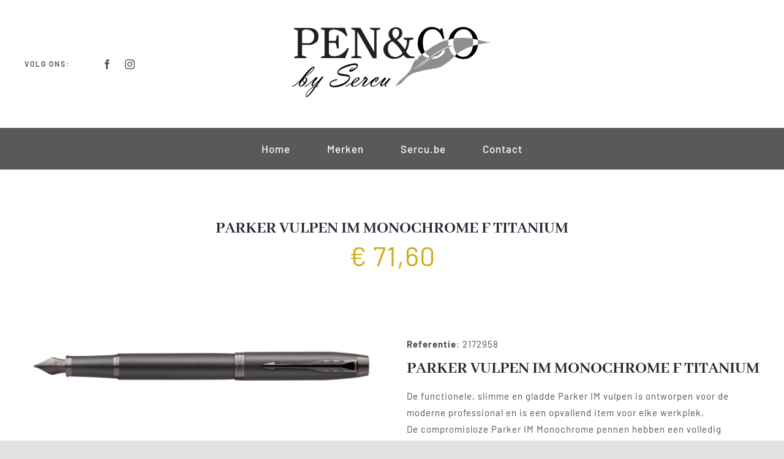

--- FILE ---
content_type: text/html; charset=UTF-8
request_url: https://penenco.be/schrijfwaren/schrijfwaren/vulpen/parker-vulpen-im-monochrome-f-titanium/
body_size: 15077
content:
<!DOCTYPE html>
<html class="avada-html-layout-wide avada-html-header-position-top avada-is-100-percent-template" lang="nl-BE" prefix="og: http://ogp.me/ns# fb: http://ogp.me/ns/fb#">
<head>
	<meta http-equiv="X-UA-Compatible" content="IE=edge" />
	<meta http-equiv="Content-Type" content="text/html; charset=utf-8"/>
	<meta name="viewport" content="width=device-width, initial-scale=1" />
	<meta name='robots' content='index, follow, max-image-preview:large, max-snippet:-1, max-video-preview:-1' />

	<!-- This site is optimized with the Yoast SEO plugin v22.4 - https://yoast.com/wordpress/plugins/seo/ -->
	<title>PARKER VULPEN IM MONOCHROME F TITANIUM - Pen &amp; Co</title>
	<link rel="canonical" href="https://penenco.be/schrijfwaren/schrijfwaren/vulpen/parker-vulpen-im-monochrome-f-titanium/" />
	<meta property="og:locale" content="nl_BE" />
	<meta property="og:type" content="article" />
	<meta property="og:title" content="PARKER VULPEN IM MONOCHROME F TITANIUM - Pen &amp; Co" />
	<meta property="og:description" content="De functionele, slimme en gladde Parker IM vulpen is ontworpen voor de moderne professional en is een opvallend item voor elke werkplek. De compromisloze Parker IM Monochrome pennen hebben een volledig metalen omhulsel dat luxueus oogt en aanvoelt in uw handen. En het monochrome ontwerp, van de gunmetal details tot de gunmetal penpunt, straalt ongeëvenaarde elegantie uit. Met meer dan een eeuw in-house vakmanschap en expertise, is deze kenmerkende Parker pen voorzien van exclusieve metalen onderdelen versierd met een PVD-coating die een superieure slijtvastheid en corrosiebestendigheid biedt. De moderne vulpen heeft Quink-inktpatronen of kan worden omgezet naar inktpotvulling, voor meer verfijnd schrijven. De Parker IM Monochrome pen is een buitengewoon geschenk en wordt geleverd in een elegante Parker geschenkdoos." />
	<meta property="og:url" content="https://penenco.be/schrijfwaren/schrijfwaren/vulpen/parker-vulpen-im-monochrome-f-titanium/" />
	<meta property="og:site_name" content="Pen &amp; Co" />
	<meta property="article:publisher" content="https://www.facebook.com/sercu.calipage.be/" />
	<meta property="article:modified_time" content="2024-04-15T13:37:26+00:00" />
	<meta property="og:image" content="https://penenco.be/wp-content/uploads/2172958-a.png" />
	<meta property="og:image:width" content="1400" />
	<meta property="og:image:height" content="233" />
	<meta property="og:image:type" content="image/png" />
	<meta name="twitter:card" content="summary_large_image" />
	<script type="application/ld+json" class="yoast-schema-graph">{"@context":"https://schema.org","@graph":[{"@type":"WebPage","@id":"https://penenco.be/schrijfwaren/schrijfwaren/vulpen/parker-vulpen-im-monochrome-f-titanium/","url":"https://penenco.be/schrijfwaren/schrijfwaren/vulpen/parker-vulpen-im-monochrome-f-titanium/","name":"PARKER VULPEN IM MONOCHROME F TITANIUM - Pen &amp; Co","isPartOf":{"@id":"https://penenco.be/#website"},"primaryImageOfPage":{"@id":"https://penenco.be/schrijfwaren/schrijfwaren/vulpen/parker-vulpen-im-monochrome-f-titanium/#primaryimage"},"image":{"@id":"https://penenco.be/schrijfwaren/schrijfwaren/vulpen/parker-vulpen-im-monochrome-f-titanium/#primaryimage"},"thumbnailUrl":"https://penenco.be/wp-content/uploads/2172958-a.png","datePublished":"2022-12-13T10:54:06+00:00","dateModified":"2024-04-15T13:37:26+00:00","breadcrumb":{"@id":"https://penenco.be/schrijfwaren/schrijfwaren/vulpen/parker-vulpen-im-monochrome-f-titanium/#breadcrumb"},"inLanguage":"nl-BE","potentialAction":[{"@type":"ReadAction","target":["https://penenco.be/schrijfwaren/schrijfwaren/vulpen/parker-vulpen-im-monochrome-f-titanium/"]}]},{"@type":"ImageObject","inLanguage":"nl-BE","@id":"https://penenco.be/schrijfwaren/schrijfwaren/vulpen/parker-vulpen-im-monochrome-f-titanium/#primaryimage","url":"https://penenco.be/wp-content/uploads/2172958-a.png","contentUrl":"https://penenco.be/wp-content/uploads/2172958-a.png","width":1400,"height":233},{"@type":"BreadcrumbList","@id":"https://penenco.be/schrijfwaren/schrijfwaren/vulpen/parker-vulpen-im-monochrome-f-titanium/#breadcrumb","itemListElement":[{"@type":"ListItem","position":1,"name":"Home","item":"https://penenco.be/"},{"@type":"ListItem","position":2,"name":"Schrijfwaren","item":"https://penenco.be/schrijfwaren/"},{"@type":"ListItem","position":3,"name":"PARKER VULPEN IM MONOCHROME F TITANIUM"}]},{"@type":"WebSite","@id":"https://penenco.be/#website","url":"https://penenco.be/","name":"Pen &amp; Co","description":"Luxe schrijfweren en lederwaren","publisher":{"@id":"https://penenco.be/#organization"},"potentialAction":[{"@type":"SearchAction","target":{"@type":"EntryPoint","urlTemplate":"https://penenco.be/?s={search_term_string}"},"query-input":"required name=search_term_string"}],"inLanguage":"nl-BE"},{"@type":"Organization","@id":"https://penenco.be/#organization","name":"Pen &amp; Co","url":"https://penenco.be/","logo":{"@type":"ImageObject","inLanguage":"nl-BE","@id":"https://penenco.be/#/schema/logo/image/","url":"https://penenco.be/wp-content/uploads/Logo-Retina.png","contentUrl":"https://penenco.be/wp-content/uploads/Logo-Retina.png","width":590,"height":234,"caption":"Pen &amp; Co"},"image":{"@id":"https://penenco.be/#/schema/logo/image/"},"sameAs":["https://www.facebook.com/sercu.calipage.be/","https://www.instagram.com/sercucalipage/"]}]}</script>
	<!-- / Yoast SEO plugin. -->


<link rel="alternate" type="application/rss+xml" title="Pen &amp; Co &raquo; feed" href="https://penenco.be/feed/" />
<link rel="alternate" type="application/rss+xml" title="Pen &amp; Co &raquo; reactiesfeed" href="https://penenco.be/comments/feed/" />
					<link rel="shortcut icon" href="https://penenco.be/wp-content/uploads/2021/11/favicon_penenco.jpg" type="image/x-icon" />
		
		
		
									<meta name="description" content="Referentie: 2172958"/>
				
		<meta property="og:locale" content="nl_BE"/>
		<meta property="og:type" content="article"/>
		<meta property="og:site_name" content="Pen &amp; Co"/>
		<meta property="og:title" content="PARKER VULPEN IM MONOCHROME F TITANIUM - Pen &amp; Co"/>
				<meta property="og:description" content="Referentie: 2172958"/>
				<meta property="og:url" content="https://penenco.be/schrijfwaren/schrijfwaren/vulpen/parker-vulpen-im-monochrome-f-titanium/"/>
													<meta property="article:modified_time" content="2024-04-15T13:37:26+01:00"/>
											<meta property="og:image" content="https://penenco.be/wp-content/uploads/2172958-a.png"/>
		<meta property="og:image:width" content="1400"/>
		<meta property="og:image:height" content="233"/>
		<meta property="og:image:type" content="image/png"/>
				<link rel='stylesheet' id='simple-image-popup-css' href='https://penenco.be/wp-content/plugins/simple-image-popup//css/simple-image-popup.css?ver=6.5.7' type='text/css' media='all' />
<link rel='stylesheet' id='photoswipe-css' href='https://penenco.be/wp-content/plugins/woocommerce/assets/css/photoswipe/photoswipe.min.css?ver=8.7.2' type='text/css' media='all' />
<link rel='stylesheet' id='photoswipe-default-skin-css' href='https://penenco.be/wp-content/plugins/woocommerce/assets/css/photoswipe/default-skin/default-skin.min.css?ver=8.7.2' type='text/css' media='all' />
<style id='woocommerce-inline-inline-css' type='text/css'>
.woocommerce form .form-row .required { visibility: visible; }
</style>
<link rel='stylesheet' id='child-style-css' href='https://penenco.be/wp-content/themes/Avada-Child-Theme/style.css?ver=6.5.7' type='text/css' media='all' />
<link rel='stylesheet' id='fusion-dynamic-css-css' href='https://penenco.be/wp-content/uploads/fusion-styles/33c5d4e575e4c1ed7780d3345fb30531.min.css?ver=3.11.7' type='text/css' media='all' />
<script type="text/template" id="tmpl-variation-template">
	<div class="woocommerce-variation-description">{{{ data.variation.variation_description }}}</div>
	<div class="woocommerce-variation-price">{{{ data.variation.price_html }}}</div>
	<div class="woocommerce-variation-availability">{{{ data.variation.availability_html }}}</div>
</script>
<script type="text/template" id="tmpl-unavailable-variation-template">
	<p>Dit product is niet beschikbaar. Kies een andere combinatie.</p>
</script>
<script type="text/javascript" src="https://penenco.be/wp-includes/js/jquery/jquery.min.js?ver=3.7.1" id="jquery-core-js"></script>
<script type="text/javascript" src="https://penenco.be/wp-content/plugins/woocommerce/assets/js/jquery-blockui/jquery.blockUI.min.js?ver=2.7.0-wc.8.7.2" id="jquery-blockui-js" defer="defer" data-wp-strategy="defer"></script>
<script type="text/javascript" id="wc-add-to-cart-js-extra">
/* <![CDATA[ */
var wc_add_to_cart_params = {"ajax_url":"\/wp-admin\/admin-ajax.php","wc_ajax_url":"\/?wc-ajax=%%endpoint%%","i18n_view_cart":"Winkelwagen bekijken","cart_url":"https:\/\/penenco.be\/cart\/","is_cart":"","cart_redirect_after_add":"yes"};
/* ]]> */
</script>
<script type="text/javascript" src="https://penenco.be/wp-content/plugins/woocommerce/assets/js/frontend/add-to-cart.min.js?ver=8.7.2" id="wc-add-to-cart-js" defer="defer" data-wp-strategy="defer"></script>
<script type="text/javascript" src="https://penenco.be/wp-content/plugins/woocommerce/assets/js/photoswipe/photoswipe.min.js?ver=4.1.1-wc.8.7.2" id="photoswipe-js" defer="defer" data-wp-strategy="defer"></script>
<script type="text/javascript" src="https://penenco.be/wp-content/plugins/woocommerce/assets/js/photoswipe/photoswipe-ui-default.min.js?ver=4.1.1-wc.8.7.2" id="photoswipe-ui-default-js" defer="defer" data-wp-strategy="defer"></script>
<script type="text/javascript" id="wc-single-product-js-extra">
/* <![CDATA[ */
var wc_single_product_params = {"i18n_required_rating_text":"Selecteer een beoordeling","review_rating_required":"yes","flexslider":{"rtl":false,"animation":"slide","smoothHeight":true,"directionNav":true,"controlNav":"thumbnails","slideshow":false,"animationSpeed":500,"animationLoop":true,"allowOneSlide":false},"zoom_enabled":"","zoom_options":[],"photoswipe_enabled":"1","photoswipe_options":{"shareEl":false,"closeOnScroll":false,"history":false,"hideAnimationDuration":0,"showAnimationDuration":0},"flexslider_enabled":"1"};
/* ]]> */
</script>
<script type="text/javascript" src="https://penenco.be/wp-content/plugins/woocommerce/assets/js/frontend/single-product.min.js?ver=8.7.2" id="wc-single-product-js" defer="defer" data-wp-strategy="defer"></script>
<script type="text/javascript" src="https://penenco.be/wp-content/plugins/woocommerce/assets/js/js-cookie/js.cookie.min.js?ver=2.1.4-wc.8.7.2" id="js-cookie-js" defer="defer" data-wp-strategy="defer"></script>
<script type="text/javascript" id="woocommerce-js-extra">
/* <![CDATA[ */
var woocommerce_params = {"ajax_url":"\/wp-admin\/admin-ajax.php","wc_ajax_url":"\/?wc-ajax=%%endpoint%%"};
/* ]]> */
</script>
<script type="text/javascript" src="https://penenco.be/wp-content/plugins/woocommerce/assets/js/frontend/woocommerce.min.js?ver=8.7.2" id="woocommerce-js" defer="defer" data-wp-strategy="defer"></script>
<script type="text/javascript" src="https://penenco.be/wp-includes/js/underscore.min.js?ver=1.13.4" id="underscore-js"></script>
<script type="text/javascript" id="wp-util-js-extra">
/* <![CDATA[ */
var _wpUtilSettings = {"ajax":{"url":"\/wp-admin\/admin-ajax.php"}};
/* ]]> */
</script>
<script type="text/javascript" src="https://penenco.be/wp-includes/js/wp-util.min.js?ver=6.5.7" id="wp-util-js"></script>
<script type="text/javascript" id="wc-add-to-cart-variation-js-extra">
/* <![CDATA[ */
var wc_add_to_cart_variation_params = {"wc_ajax_url":"\/?wc-ajax=%%endpoint%%","i18n_no_matching_variations_text":"Geen producten gevonden. Kies een andere combinatie.","i18n_make_a_selection_text":"Selecteer eerst product opties alvorens dit product in de winkelwagen te plaatsen.","i18n_unavailable_text":"Dit product is niet beschikbaar. Kies een andere combinatie."};
/* ]]> */
</script>
<script type="text/javascript" src="https://penenco.be/wp-content/plugins/woocommerce/assets/js/frontend/add-to-cart-variation.min.js?ver=8.7.2" id="wc-add-to-cart-variation-js" defer="defer" data-wp-strategy="defer"></script>
<link rel="https://api.w.org/" href="https://penenco.be/wp-json/" /><link rel="alternate" type="application/json" href="https://penenco.be/wp-json/wp/v2/product/4922" /><link rel="EditURI" type="application/rsd+xml" title="RSD" href="https://penenco.be/xmlrpc.php?rsd" />
<meta name="generator" content="WordPress 6.5.7" />
<meta name="generator" content="WooCommerce 8.7.2" />
<link rel='shortlink' href='https://penenco.be/?p=4922' />
<link rel="alternate" type="application/json+oembed" href="https://penenco.be/wp-json/oembed/1.0/embed?url=https%3A%2F%2Fpenenco.be%2Fschrijfwaren%2Fschrijfwaren%2Fvulpen%2Fparker-vulpen-im-monochrome-f-titanium%2F" />
<link rel="alternate" type="text/xml+oembed" href="https://penenco.be/wp-json/oembed/1.0/embed?url=https%3A%2F%2Fpenenco.be%2Fschrijfwaren%2Fschrijfwaren%2Fvulpen%2Fparker-vulpen-im-monochrome-f-titanium%2F&#038;format=xml" />
<style type="text/css" id="css-fb-visibility">@media screen and (max-width: 640px){.fusion-no-small-visibility{display:none !important;}body .sm-text-align-center{text-align:center !important;}body .sm-text-align-left{text-align:left !important;}body .sm-text-align-right{text-align:right !important;}body .sm-flex-align-center{justify-content:center !important;}body .sm-flex-align-flex-start{justify-content:flex-start !important;}body .sm-flex-align-flex-end{justify-content:flex-end !important;}body .sm-mx-auto{margin-left:auto !important;margin-right:auto !important;}body .sm-ml-auto{margin-left:auto !important;}body .sm-mr-auto{margin-right:auto !important;}body .fusion-absolute-position-small{position:absolute;top:auto;width:100%;}.awb-sticky.awb-sticky-small{ position: sticky; top: var(--awb-sticky-offset,0); }}@media screen and (min-width: 641px) and (max-width: 1024px){.fusion-no-medium-visibility{display:none !important;}body .md-text-align-center{text-align:center !important;}body .md-text-align-left{text-align:left !important;}body .md-text-align-right{text-align:right !important;}body .md-flex-align-center{justify-content:center !important;}body .md-flex-align-flex-start{justify-content:flex-start !important;}body .md-flex-align-flex-end{justify-content:flex-end !important;}body .md-mx-auto{margin-left:auto !important;margin-right:auto !important;}body .md-ml-auto{margin-left:auto !important;}body .md-mr-auto{margin-right:auto !important;}body .fusion-absolute-position-medium{position:absolute;top:auto;width:100%;}.awb-sticky.awb-sticky-medium{ position: sticky; top: var(--awb-sticky-offset,0); }}@media screen and (min-width: 1025px){.fusion-no-large-visibility{display:none !important;}body .lg-text-align-center{text-align:center !important;}body .lg-text-align-left{text-align:left !important;}body .lg-text-align-right{text-align:right !important;}body .lg-flex-align-center{justify-content:center !important;}body .lg-flex-align-flex-start{justify-content:flex-start !important;}body .lg-flex-align-flex-end{justify-content:flex-end !important;}body .lg-mx-auto{margin-left:auto !important;margin-right:auto !important;}body .lg-ml-auto{margin-left:auto !important;}body .lg-mr-auto{margin-right:auto !important;}body .fusion-absolute-position-large{position:absolute;top:auto;width:100%;}.awb-sticky.awb-sticky-large{ position: sticky; top: var(--awb-sticky-offset,0); }}</style>	<noscript><style>.woocommerce-product-gallery{ opacity: 1 !important; }</style></noscript>
			<style type="text/css" id="wp-custom-css">
			.fusion-widget-area h3{margin-bottom:0px;font-size:24px}
.woocommerce-container .product-title{font-size:20px;}
#wrapper #main .post-content .fusion-title h2, #wrapper #main .post-content .title h2, #wrapper .fusion-title h2, #wrapper .post-content h2, #wrapper .title h2{font-size:28px!important}		</style>
				<script type="text/javascript">
			var doc = document.documentElement;
			doc.setAttribute( 'data-useragent', navigator.userAgent );
		</script>
		
	</head>

<body data-rsssl=1 class="product-template-default single single-product postid-4922 wp-custom-logo theme-Avada woocommerce woocommerce-page woocommerce-no-js fusion-image-hovers fusion-pagination-sizing fusion-button_type-flat fusion-button_span-no fusion-button_gradient-linear avada-image-rollover-circle-yes avada-image-rollover-no fusion-body ltr fusion-sticky-header no-tablet-sticky-header no-mobile-sticky-header no-mobile-slidingbar no-mobile-totop fusion-disable-outline fusion-sub-menu-fade mobile-logo-pos-left layout-wide-mode avada-has-boxed-modal-shadow- layout-scroll-offset-full avada-has-zero-margin-offset-top fusion-top-header menu-text-align-center fusion-woo-product-design-clean fusion-woo-shop-page-columns-4 fusion-woo-related-columns-4 fusion-woo-archive-page-columns-4 fusion-woocommerce-equal-heights avada-has-woo-gallery-disabled woo-outofstock-badge-top_bar mobile-menu-design-classic fusion-show-pagination-text fusion-header-layout-v3 avada-responsive avada-footer-fx-none avada-menu-highlight-style-bar fusion-search-form-clean fusion-main-menu-search-overlay fusion-avatar-circle avada-dropdown-styles avada-blog-layout-large avada-blog-archive-layout-large avada-header-shadow-no avada-menu-icon-position-left avada-has-megamenu-shadow avada-has-mobile-menu-search avada-has-main-nav-search-icon avada-has-breadcrumb-mobile-hidden avada-has-titlebar-hide avada-header-border-color-full-transparent avada-has-transparent-timeline_color avada-has-pagination-width_height avada-flyout-menu-direction-fade avada-ec-views-v1" data-awb-post-id="4922">
		<a class="skip-link screen-reader-text" href="#content">Skip to content</a>

	<div id="boxed-wrapper">
		
		<div id="wrapper" class="fusion-wrapper">
			<div id="home" style="position:relative;top:-1px;"></div>
												<div class="fusion-tb-header"><div class="fusion-fullwidth fullwidth-box fusion-builder-row-1 fusion-flex-container nonhundred-percent-fullwidth non-hundred-percent-height-scrolling fusion-custom-z-index" style="--awb-border-radius-top-left:0px;--awb-border-radius-top-right:0px;--awb-border-radius-bottom-right:0px;--awb-border-radius-bottom-left:0px;--awb-z-index:5000;--awb-padding-top:20px;--awb-padding-bottom:20px;--awb-padding-right-small:0px;--awb-padding-left-small:0px;--awb-flex-wrap:wrap;" ><div class="fusion-builder-row fusion-row fusion-flex-align-items-center fusion-flex-content-wrap" style="max-width:1248px;margin-left: calc(-4% / 2 );margin-right: calc(-4% / 2 );"><div class="fusion-layout-column fusion_builder_column fusion-builder-column-0 fusion-flex-column fusion-no-small-visibility" style="--awb-bg-size:cover;--awb-width-large:35%;--awb-margin-top-large:0px;--awb-spacing-right-large:5.4857142857143%;--awb-margin-bottom-large:0px;--awb-spacing-left-large:5.4857142857143%;--awb-width-medium:40%;--awb-order-medium:0;--awb-spacing-right-medium:4.8%;--awb-spacing-left-medium:4.8%;--awb-width-small:100%;--awb-order-small:0;--awb-spacing-right-small:1.92%;--awb-spacing-left-small:1.92%;"><div class="fusion-column-wrapper fusion-column-has-shadow fusion-flex-justify-content-flex-start fusion-content-layout-column"><div class="fusion-builder-row fusion-builder-row-inner fusion-row fusion-flex-align-items-center fusion-flex-content-wrap" style="width:104% !important;max-width:104% !important;margin-left: calc(-4% / 2 );margin-right: calc(-4% / 2 );"><div class="fusion-layout-column fusion_builder_column_inner fusion-builder-nested-column-0 fusion_builder_column_inner_1_3 1_3 fusion-flex-column" style="--awb-bg-size:cover;--awb-width-large:33.333333333333%;--awb-margin-top-large:0px;--awb-spacing-right-large:5.76%;--awb-margin-bottom-large:0px;--awb-spacing-left-large:5.76%;--awb-width-medium:33.333333333333%;--awb-order-medium:0;--awb-spacing-right-medium:5.76%;--awb-spacing-left-medium:5.76%;--awb-width-small:100%;--awb-order-small:0;--awb-spacing-right-small:1.92%;--awb-spacing-left-small:1.92%;"><div class="fusion-column-wrapper fusion-column-has-shadow fusion-flex-justify-content-flex-start fusion-content-layout-column"><div class="fusion-text fusion-text-1" style="--awb-font-size:12px;--awb-letter-spacing:2px;--awb-text-transform:none;--awb-text-font-family:&quot;Barlow&quot;;--awb-text-font-style:normal;--awb-text-font-weight:600;"><p>VOLG ONS:</p>
</div></div></div><div class="fusion-layout-column fusion_builder_column_inner fusion-builder-nested-column-1 fusion_builder_column_inner_2_3 2_3 fusion-flex-column fusion-flex-align-self-stretch" style="--awb-bg-size:cover;--awb-width-large:66.666666666667%;--awb-margin-top-large:0px;--awb-spacing-right-large:2.88%;--awb-margin-bottom-large:0px;--awb-spacing-left-large:0%;--awb-width-medium:66.666666666667%;--awb-order-medium:0;--awb-spacing-right-medium:2.88%;--awb-spacing-left-medium:0%;--awb-width-small:100%;--awb-order-small:0;--awb-spacing-right-small:1.92%;--awb-spacing-left-small:1.92%;"><div class="fusion-column-wrapper fusion-column-has-shadow fusion-flex-justify-content-center fusion-content-layout-column"><div class="fusion-social-links fusion-social-links-1" style="--awb-margin-top:0px;--awb-margin-right:0px;--awb-margin-bottom:0px;--awb-margin-left:0px;--awb-box-border-top:0px;--awb-box-border-right:0px;--awb-box-border-bottom:0px;--awb-box-border-left:0px;--awb-icon-colors-hover:rgba(89,89,89,0.8);--awb-box-colors-hover:rgba(242,243,245,0.8);--awb-box-border-color:var(--awb-color3);--awb-box-border-color-hover:var(--awb-color4);"><div class="fusion-social-networks color-type-custom"><div class="fusion-social-networks-wrapper"><a class="fusion-social-network-icon fusion-tooltip fusion-facebook awb-icon-facebook" style="color:#595959;font-size:16px;" title="Facebook" aria-label="facebook" target="_blank" rel="noopener noreferrer" href="https://www.facebook.com/sercu.calipage.be"></a><a class="fusion-social-network-icon fusion-tooltip fusion-instagram awb-icon-instagram" style="color:#595959;font-size:16px;" title="Instagram" aria-label="instagram" target="_blank" rel="noopener noreferrer" href="https://www.instagram.com/sercucalipage/"></a></div></div></div></div></div></div></div></div><div class="fusion-layout-column fusion_builder_column fusion-builder-column-1 fusion-flex-column fusion-no-small-visibility" style="--awb-padding-top:15px;--awb-padding-top-small:35px;--awb-padding-right-small:145px;--awb-padding-left-small:145px;--awb-bg-size:cover;--awb-width-large:30%;--awb-margin-top-large:0px;--awb-spacing-right-large:6.4%;--awb-margin-bottom-large:25px;--awb-spacing-left-large:6.4%;--awb-width-medium:20%;--awb-order-medium:0;--awb-spacing-right-medium:9.6%;--awb-spacing-left-medium:9.6%;--awb-width-small:100%;--awb-order-small:3;--awb-spacing-right-small:1.92%;--awb-spacing-left-small:1.92%;"><div class="fusion-column-wrapper fusion-column-has-shadow fusion-flex-justify-content-flex-start fusion-content-layout-column"><div class="fusion-image-element " style="text-align:center;--awb-caption-title-font-family:var(--h2_typography-font-family);--awb-caption-title-font-weight:var(--h2_typography-font-weight);--awb-caption-title-font-style:var(--h2_typography-font-style);--awb-caption-title-size:var(--h2_typography-font-size);--awb-caption-title-transform:var(--h2_typography-text-transform);--awb-caption-title-line-height:var(--h2_typography-line-height);--awb-caption-title-letter-spacing:var(--h2_typography-letter-spacing);"><span class=" fusion-imageframe imageframe-none imageframe-1 hover-type-none"><a class="fusion-no-lightbox" href="https://penenco.be/" target="_self" aria-label="Logo-Retina"><img fetchpriority="high" decoding="async" width="590" height="234" src="https://penenco.be/wp-content/uploads/Logo-Retina.png" alt class="img-responsive wp-image-2616 disable-lazyload" srcset="https://penenco.be/wp-content/uploads/Logo-Retina-200x79.png 200w, https://penenco.be/wp-content/uploads/Logo-Retina-400x159.png 400w, https://penenco.be/wp-content/uploads/Logo-Retina.png 590w" sizes="(max-width: 640px) 100vw, 590px" /></a></span></div></div></div><div class="fusion-layout-column fusion_builder_column fusion-builder-column-2 fusion-flex-column fusion-no-small-visibility" style="--awb-bg-size:cover;--awb-width-large:35%;--awb-margin-top-large:0px;--awb-spacing-right-large:5.4857142857143%;--awb-margin-bottom-large:0px;--awb-spacing-left-large:5.4857142857143%;--awb-width-medium:40%;--awb-order-medium:0;--awb-spacing-right-medium:4.8%;--awb-spacing-left-medium:4.8%;--awb-width-small:100%;--awb-order-small:0;--awb-spacing-right-small:1.92%;--awb-spacing-left-small:1.92%;"><div class="fusion-column-wrapper fusion-column-has-shadow fusion-flex-justify-content-flex-start fusion-content-layout-column"></div></div></div></div><div class="fusion-fullwidth fullwidth-box fusion-builder-row-2 fusion-flex-container has-pattern-background has-mask-background nonhundred-percent-fullwidth non-hundred-percent-height-scrolling fusion-no-medium-visibility fusion-no-large-visibility" style="--awb-border-radius-top-left:0px;--awb-border-radius-top-right:0px;--awb-border-radius-bottom-right:0px;--awb-border-radius-bottom-left:0px;--awb-flex-wrap:wrap;" ><div class="fusion-builder-row fusion-row fusion-flex-align-items-flex-start fusion-flex-content-wrap" style="max-width:1248px;margin-left: calc(-4% / 2 );margin-right: calc(-4% / 2 );"><div class="fusion-layout-column fusion_builder_column fusion-builder-column-3 fusion_builder_column_1_1 1_1 fusion-flex-column" style="--awb-bg-size:cover;--awb-width-large:100%;--awb-margin-top-large:0px;--awb-spacing-right-large:1.92%;--awb-margin-bottom-large:20px;--awb-spacing-left-large:1.92%;--awb-width-medium:100%;--awb-order-medium:0;--awb-spacing-right-medium:1.92%;--awb-spacing-left-medium:1.92%;--awb-width-small:100%;--awb-order-small:0;--awb-spacing-right-small:1.92%;--awb-spacing-left-small:1.92%;"><div class="fusion-column-wrapper fusion-column-has-shadow fusion-flex-justify-content-flex-start fusion-content-layout-column"><div class="fusion-image-element " style="--awb-margin-right:20%;--awb-margin-left:20%;--awb-caption-title-font-family:var(--h2_typography-font-family);--awb-caption-title-font-weight:var(--h2_typography-font-weight);--awb-caption-title-font-style:var(--h2_typography-font-style);--awb-caption-title-size:var(--h2_typography-font-size);--awb-caption-title-transform:var(--h2_typography-text-transform);--awb-caption-title-line-height:var(--h2_typography-line-height);--awb-caption-title-letter-spacing:var(--h2_typography-letter-spacing);"><span class=" fusion-imageframe imageframe-none imageframe-2 hover-type-none"><img decoding="async" width="590" height="234" title="Logo-Retina" src="https://penenco.be/wp-content/uploads/Logo-Retina.png" data-orig-src="https://penenco.be/wp-content/uploads/Logo-Retina.png" alt class="lazyload img-responsive wp-image-2616" srcset="data:image/svg+xml,%3Csvg%20xmlns%3D%27http%3A%2F%2Fwww.w3.org%2F2000%2Fsvg%27%20width%3D%27590%27%20height%3D%27234%27%20viewBox%3D%270%200%20590%20234%27%3E%3Crect%20width%3D%27590%27%20height%3D%27234%27%20fill-opacity%3D%220%22%2F%3E%3C%2Fsvg%3E" data-srcset="https://penenco.be/wp-content/uploads/Logo-Retina-200x79.png 200w, https://penenco.be/wp-content/uploads/Logo-Retina-400x159.png 400w, https://penenco.be/wp-content/uploads/Logo-Retina.png 590w" data-sizes="auto" data-orig-sizes="(max-width: 640px) 100vw, 590px" /></span></div></div></div></div></div><div class="fusion-fullwidth fullwidth-box fusion-builder-row-3 fusion-flex-container nonhundred-percent-fullwidth non-hundred-percent-height-scrolling fusion-sticky-container fusion-custom-z-index" style="--awb-border-radius-top-left:0px;--awb-border-radius-top-right:0px;--awb-border-radius-bottom-right:0px;--awb-border-radius-bottom-left:0px;--awb-z-index:5000;--awb-background-color:#595959;--awb-flex-wrap:wrap;" data-transition-offset="0" data-scroll-offset="0" data-sticky-small-visibility="1" data-sticky-medium-visibility="1" data-sticky-large-visibility="1" ><div class="fusion-builder-row fusion-row fusion-flex-align-items-flex-start fusion-flex-content-wrap" style="max-width:1248px;margin-left: calc(-4% / 2 );margin-right: calc(-4% / 2 );"><div class="fusion-layout-column fusion_builder_column fusion-builder-column-4 fusion_builder_column_1_1 1_1 fusion-flex-column" style="--awb-bg-size:cover;--awb-width-large:100%;--awb-margin-top-large:0px;--awb-spacing-right-large:1.92%;--awb-margin-bottom-large:0px;--awb-spacing-left-large:1.92%;--awb-width-medium:100%;--awb-order-medium:0;--awb-spacing-right-medium:1.92%;--awb-spacing-left-medium:1.92%;--awb-width-small:100%;--awb-order-small:0;--awb-spacing-right-small:1.92%;--awb-spacing-left-small:1.92%;"><div class="fusion-column-wrapper fusion-column-has-shadow fusion-flex-justify-content-flex-start fusion-content-layout-column"><nav class="awb-menu awb-menu_row awb-menu_em-hover mobile-mode-collapse-to-button awb-menu_icons-left awb-menu_dc-yes mobile-trigger-fullwidth-off awb-menu_mobile-toggle awb-menu_indent-left mobile-size-full-absolute loading mega-menu-loading awb-menu_desktop awb-menu_dropdown awb-menu_expand-right awb-menu_transition-fade" style="--awb-font-size:17px;--awb-text-transform:none;--awb-gap:60px;--awb-justify-content:center;--awb-color:#ffffff;--awb-active-color:#ddd3ad;--awb-submenu-text-transform:none;--awb-main-justify-content:flex-start;--awb-mobile-nav-button-align-hor:flex-end;--awb-mobile-active-color:#cec18a;--awb-mobile-trigger-font-size:32px;--awb-trigger-padding-right:0px;--awb-mobile-trigger-color:#ffffff;--awb-mobile-trigger-background-color:rgba(255,255,255,0);--awb-mobile-justify:flex-start;--awb-mobile-caret-left:auto;--awb-mobile-caret-right:0;--awb-fusion-font-family-typography:&quot;Barlow&quot;;--awb-fusion-font-style-typography:normal;--awb-fusion-font-weight-typography:500;--awb-fusion-font-family-submenu-typography:inherit;--awb-fusion-font-style-submenu-typography:normal;--awb-fusion-font-weight-submenu-typography:400;--awb-fusion-font-family-mobile-typography:inherit;--awb-fusion-font-style-mobile-typography:normal;--awb-fusion-font-weight-mobile-typography:400;" aria-label="Penenco Main Menu" data-breakpoint="640" data-count="0" data-transition-type="fade" data-transition-time="300" data-expand="right"><button type="button" class="awb-menu__m-toggle awb-menu__m-toggle_no-text" aria-expanded="false" aria-controls="menu-penenco-main-menu"><span class="awb-menu__m-toggle-inner"><span class="collapsed-nav-text"><span class="screen-reader-text">Toggle Navigation</span></span><span class="awb-menu__m-collapse-icon awb-menu__m-collapse-icon_no-text"><span class="awb-menu__m-collapse-icon-open awb-menu__m-collapse-icon-open_no-text awb-butcher-bars"></span><span class="awb-menu__m-collapse-icon-close awb-menu__m-collapse-icon-close_no-text awb-butcher-times"></span></span></span></button><ul id="menu-penenco-main-menu" class="fusion-menu awb-menu__main-ul awb-menu__main-ul_row"><li  id="menu-item-765"  class="menu-item menu-item-type-post_type menu-item-object-page menu-item-home menu-item-765 awb-menu__li awb-menu__main-li awb-menu__main-li_regular"  data-item-id="765"><span class="awb-menu__main-background-default awb-menu__main-background-default_fade"></span><span class="awb-menu__main-background-active awb-menu__main-background-active_fade"></span><a  href="https://penenco.be/" class="awb-menu__main-a awb-menu__main-a_regular"><span class="menu-text">Home</span></a></li><li  id="menu-item-2590"  class="menu-item menu-item-type-post_type menu-item-object-page menu-item-2590 awb-menu__li awb-menu__main-li awb-menu__main-li_regular"  data-item-id="2590"><span class="awb-menu__main-background-default awb-menu__main-background-default_fade"></span><span class="awb-menu__main-background-active awb-menu__main-background-active_fade"></span><a  href="https://penenco.be/merken/" class="awb-menu__main-a awb-menu__main-a_regular"><span class="menu-text">Merken</span></a></li><li  id="menu-item-891"  class="menu-item menu-item-type-custom menu-item-object-custom menu-item-891 awb-menu__li awb-menu__main-li awb-menu__main-li_regular"  data-item-id="891"><span class="awb-menu__main-background-default awb-menu__main-background-default_fade"></span><span class="awb-menu__main-background-active awb-menu__main-background-active_fade"></span><a  target="_blank" rel="noopener noreferrer" href="https://www.sercu.be/" class="awb-menu__main-a awb-menu__main-a_regular"><span class="menu-text">Sercu.be</span></a></li><li  id="menu-item-34"  class="menu-item menu-item-type-post_type menu-item-object-page menu-item-34 awb-menu__li awb-menu__main-li awb-menu__main-li_regular"  data-item-id="34"><span class="awb-menu__main-background-default awb-menu__main-background-default_fade"></span><span class="awb-menu__main-background-active awb-menu__main-background-active_fade"></span><a  href="https://penenco.be/contact/" class="awb-menu__main-a awb-menu__main-a_regular"><span class="menu-text">Contact</span></a></li></ul></nav></div></div></div></div>
</div>		<div id="sliders-container" class="fusion-slider-visibility">
					</div>
											
			
						<main id="main" class="clearfix width-100">
				<div class="fusion-row" style="max-width:100%;">

<section id="content" style="width: 100%;">
									<div id="post-4922" class="post-4922 product type-product status-publish has-post-thumbnail product_cat-schrijfwaren product_cat-vulpen pa_merk-parker first outofstock taxable shipping-taxable purchasable product-type-simple">

				<div class="post-content">
					<div class="fusion-fullwidth fullwidth-box fusion-builder-row-4 fusion-flex-container nonhundred-percent-fullwidth non-hundred-percent-height-scrolling fusion-custom-z-index" style="--awb-border-radius-top-left:0px;--awb-border-radius-top-right:0px;--awb-border-radius-bottom-right:0px;--awb-border-radius-bottom-left:0px;--awb-z-index:0;--awb-padding-top:90px;--awb-padding-bottom:90px;--awb-padding-bottom-small:20px;--awb-flex-wrap:wrap;" ><div class="fusion-builder-row fusion-row fusion-flex-align-items-flex-start fusion-flex-content-wrap" style="max-width:1248px;margin-left: calc(-4% / 2 );margin-right: calc(-4% / 2 );"><div class="fusion-layout-column fusion_builder_column fusion-builder-column-5 fusion_builder_column_1_1 1_1 fusion-flex-column" style="--awb-bg-size:cover;--awb-width-large:100%;--awb-margin-top-large:0px;--awb-spacing-right-large:1.92%;--awb-margin-bottom-large:55px;--awb-spacing-left-large:1.92%;--awb-width-medium:100%;--awb-order-medium:0;--awb-spacing-right-medium:1.92%;--awb-spacing-left-medium:1.92%;--awb-width-small:100%;--awb-order-small:0;--awb-spacing-right-small:1.92%;--awb-spacing-left-small:1.92%;"><div class="fusion-column-wrapper fusion-column-has-shadow fusion-flex-justify-content-flex-start fusion-content-layout-column"><div class="fusion-title title fusion-title-1 fusion-sep-none fusion-title-center fusion-title-text fusion-title-size-two fusion-animated" style="--awb-margin-top:-10px;--awb-margin-bottom:0px;--awb-font-size:3.6rem;" data-animationType="fadeInDown" data-animationDuration="1.0" data-animationOffset="top-into-view"><h2 class="fusion-title-heading title-heading-center" style="margin:0;font-size:1em;">PARKER VULPEN IM MONOCHROME F TITANIUM</h2></div><div class="fusion-woo-price-tb fusion-woo-price-tb-1 fusion-animated sale-position-left has-border floated has-badge badge-position-right" style="--awb-margin-bottom:50px;--awb-margin-left:0px;--awb-margin-right:0px;--awb-margin-top:0px;--awb-price-font-size:2.8rem;--awb-badge-border-size:1px;--awb-alignment:center;--awb-border-radius:0px 0px 0px 0px;--awb-price-font-family:inherit;--awb-price-font-style:normal;--awb-price-font-weight:400;--awb-sale-font-family:inherit;--awb-sale-font-style:normal;--awb-sale-font-weight:400;--awb-stock-font-family:inherit;--awb-stock-font-style:normal;--awb-stock-font-weight:400;--awb-badge-font-family:inherit;--awb-badge-font-style:normal;--awb-badge-font-weight:400;" data-animationType="fadeInDown" data-animationDuration="1.0" data-animationOffset="top-into-view"><p class="price"><span class="woocommerce-Price-amount amount"><bdi><span class="woocommerce-Price-currencySymbol">&euro;</span>&nbsp;71,60</bdi></span></p>
</div><div class="fusion-woo-notices-tb fusion-woo-notices-tb-1 alignment-text-left show-button-yes" style="--awb-margin-top:20px;"><div class="woocommerce-notices-wrapper"></div></div></div></div><div class="fusion-layout-column fusion_builder_column fusion-builder-column-6 fusion_builder_column_1_2 1_2 fusion-flex-column fusion-animated" style="--awb-bg-size:cover;--awb-width-large:50%;--awb-margin-top-large:0px;--awb-spacing-right-large:3.84%;--awb-margin-bottom-large:20px;--awb-spacing-left-large:3.84%;--awb-width-medium:50%;--awb-order-medium:0;--awb-spacing-right-medium:3.84%;--awb-spacing-left-medium:3.84%;--awb-width-small:100%;--awb-order-small:0;--awb-spacing-right-small:1.92%;--awb-spacing-left-small:1.92%;" data-animationType="fadeInLeft" data-animationDuration="1.0" data-animationOffset="top-into-view"><div class="fusion-column-wrapper fusion-column-has-shadow fusion-flex-justify-content-flex-start fusion-content-layout-column"><div class="fusion-woo-product-images fusion-woo-product-images-1" style="--awb-product-images-width:900px;" data-type="simple" data-zoom_enabled="0" data-photoswipe_enabled="0"><div class="avada-single-product-gallery-wrapper avada-product-images-element avada-product-images-thumbnails-bottom">
<div class="woocommerce-product-gallery woocommerce-product-gallery--with-images woocommerce-product-gallery--columns-4 images avada-product-gallery" data-columns="4" style="opacity: 0; transition: opacity .25s ease-in-out;">
	<div class="woocommerce-product-gallery__wrapper">
		<div data-thumb="https://penenco.be/wp-content/uploads/2172958-a-200x200.png" data-thumb-alt="" class="woocommerce-product-gallery__image"><a href="https://penenco.be/wp-content/uploads/2172958-a.png"><img decoding="async" width="700" height="117" src="https://penenco.be/wp-content/uploads/2172958-a-700x117.png" class="wp-post-image lazyload" alt="" title="2172958-a" data-caption="" data-src="https://penenco.be/wp-content/uploads/2172958-a.png" data-large_image="https://penenco.be/wp-content/uploads/2172958-a.png" data-large_image_width="1400" data-large_image_height="233" srcset="data:image/svg+xml,%3Csvg%20xmlns%3D%27http%3A%2F%2Fwww.w3.org%2F2000%2Fsvg%27%20width%3D%271400%27%20height%3D%27233%27%20viewBox%3D%270%200%201400%20233%27%3E%3Crect%20width%3D%271400%27%20height%3D%27233%27%20fill-opacity%3D%220%22%2F%3E%3C%2Fsvg%3E" data-orig-src="https://penenco.be/wp-content/uploads/2172958-a-700x117.png" data-srcset="https://penenco.be/wp-content/uploads/2172958-a-200x33.png 200w, https://penenco.be/wp-content/uploads/2172958-a-300x50.png 300w, https://penenco.be/wp-content/uploads/2172958-a-400x67.png 400w, https://penenco.be/wp-content/uploads/2172958-a-500x83.png 500w, https://penenco.be/wp-content/uploads/2172958-a-600x100.png 600w, https://penenco.be/wp-content/uploads/2172958-a-700x117.png 700w, https://penenco.be/wp-content/uploads/2172958-a-768x128.png 768w, https://penenco.be/wp-content/uploads/2172958-a-800x133.png 800w, https://penenco.be/wp-content/uploads/2172958-a-1024x170.png 1024w, https://penenco.be/wp-content/uploads/2172958-a-1200x200.png 1200w, https://penenco.be/wp-content/uploads/2172958-a-1320x220.png 1320w, https://penenco.be/wp-content/uploads/2172958-a.png 1400w" data-sizes="auto" /></a><a class="avada-product-gallery-lightbox-trigger" href="https://penenco.be/wp-content/uploads/2172958-a.png" data-rel="iLightbox[product-gallery]" alt="" data-title="2172958-a" title="2172958-a" data-caption=""></a></div><div data-thumb="https://penenco.be/wp-content/uploads/2172958-b-200x200.png" data-thumb-alt="" class="woocommerce-product-gallery__image"><a href="https://penenco.be/wp-content/uploads/2172958-b.png"><img decoding="async" width="700" height="117" src="https://penenco.be/wp-content/uploads/2172958-b-700x117.png" class=" lazyload" alt="" title="2172958-b" data-caption="" data-src="https://penenco.be/wp-content/uploads/2172958-b.png" data-large_image="https://penenco.be/wp-content/uploads/2172958-b.png" data-large_image_width="1400" data-large_image_height="233" srcset="data:image/svg+xml,%3Csvg%20xmlns%3D%27http%3A%2F%2Fwww.w3.org%2F2000%2Fsvg%27%20width%3D%271400%27%20height%3D%27233%27%20viewBox%3D%270%200%201400%20233%27%3E%3Crect%20width%3D%271400%27%20height%3D%27233%27%20fill-opacity%3D%220%22%2F%3E%3C%2Fsvg%3E" data-orig-src="https://penenco.be/wp-content/uploads/2172958-b-700x117.png" data-srcset="https://penenco.be/wp-content/uploads/2172958-b-200x33.png 200w, https://penenco.be/wp-content/uploads/2172958-b-300x50.png 300w, https://penenco.be/wp-content/uploads/2172958-b-400x67.png 400w, https://penenco.be/wp-content/uploads/2172958-b-500x83.png 500w, https://penenco.be/wp-content/uploads/2172958-b-600x100.png 600w, https://penenco.be/wp-content/uploads/2172958-b-700x117.png 700w, https://penenco.be/wp-content/uploads/2172958-b-768x128.png 768w, https://penenco.be/wp-content/uploads/2172958-b-800x133.png 800w, https://penenco.be/wp-content/uploads/2172958-b-1024x170.png 1024w, https://penenco.be/wp-content/uploads/2172958-b-1200x200.png 1200w, https://penenco.be/wp-content/uploads/2172958-b-1320x220.png 1320w, https://penenco.be/wp-content/uploads/2172958-b.png 1400w" data-sizes="auto" /></a><a class="avada-product-gallery-lightbox-trigger" href="https://penenco.be/wp-content/uploads/2172958-b.png" data-rel="iLightbox[product-gallery]" alt="" data-title="2172958-b" title="2172958-b" data-caption=""></a></div><div data-thumb="https://penenco.be/wp-content/uploads/2172958-c-200x200.png" data-thumb-alt="" class="woocommerce-product-gallery__image"><a href="https://penenco.be/wp-content/uploads/2172958-c.png"><img decoding="async" width="700" height="467" src="https://penenco.be/wp-content/uploads/2172958-c-700x467.png" class=" lazyload" alt="" title="2172958-c" data-caption="" data-src="https://penenco.be/wp-content/uploads/2172958-c.png" data-large_image="https://penenco.be/wp-content/uploads/2172958-c.png" data-large_image_width="1400" data-large_image_height="934" srcset="data:image/svg+xml,%3Csvg%20xmlns%3D%27http%3A%2F%2Fwww.w3.org%2F2000%2Fsvg%27%20width%3D%271400%27%20height%3D%27934%27%20viewBox%3D%270%200%201400%20934%27%3E%3Crect%20width%3D%271400%27%20height%3D%27934%27%20fill-opacity%3D%220%22%2F%3E%3C%2Fsvg%3E" data-orig-src="https://penenco.be/wp-content/uploads/2172958-c-700x467.png" data-srcset="https://penenco.be/wp-content/uploads/2172958-c-200x133.png 200w, https://penenco.be/wp-content/uploads/2172958-c-300x200.png 300w, https://penenco.be/wp-content/uploads/2172958-c-400x267.png 400w, https://penenco.be/wp-content/uploads/2172958-c-500x334.png 500w, https://penenco.be/wp-content/uploads/2172958-c-600x400.png 600w, https://penenco.be/wp-content/uploads/2172958-c-700x467.png 700w, https://penenco.be/wp-content/uploads/2172958-c-768x512.png 768w, https://penenco.be/wp-content/uploads/2172958-c-800x534.png 800w, https://penenco.be/wp-content/uploads/2172958-c-1024x683.png 1024w, https://penenco.be/wp-content/uploads/2172958-c-1200x801.png 1200w, https://penenco.be/wp-content/uploads/2172958-c-1320x881.png 1320w, https://penenco.be/wp-content/uploads/2172958-c.png 1400w" data-sizes="auto" /></a><a class="avada-product-gallery-lightbox-trigger" href="https://penenco.be/wp-content/uploads/2172958-c.png" data-rel="iLightbox[product-gallery]" alt="" data-title="2172958-c" title="2172958-c" data-caption=""></a></div><div data-thumb="https://penenco.be/wp-content/uploads/2172958-d-200x200.png" data-thumb-alt="" class="woocommerce-product-gallery__image"><a href="https://penenco.be/wp-content/uploads/2172958-d.png"><img decoding="async" width="700" height="467" src="https://penenco.be/wp-content/uploads/2172958-d-700x467.png" class=" lazyload" alt="" title="2172958-d" data-caption="" data-src="https://penenco.be/wp-content/uploads/2172958-d.png" data-large_image="https://penenco.be/wp-content/uploads/2172958-d.png" data-large_image_width="1400" data-large_image_height="934" srcset="data:image/svg+xml,%3Csvg%20xmlns%3D%27http%3A%2F%2Fwww.w3.org%2F2000%2Fsvg%27%20width%3D%271400%27%20height%3D%27934%27%20viewBox%3D%270%200%201400%20934%27%3E%3Crect%20width%3D%271400%27%20height%3D%27934%27%20fill-opacity%3D%220%22%2F%3E%3C%2Fsvg%3E" data-orig-src="https://penenco.be/wp-content/uploads/2172958-d-700x467.png" data-srcset="https://penenco.be/wp-content/uploads/2172958-d-200x133.png 200w, https://penenco.be/wp-content/uploads/2172958-d-300x200.png 300w, https://penenco.be/wp-content/uploads/2172958-d-400x267.png 400w, https://penenco.be/wp-content/uploads/2172958-d-500x334.png 500w, https://penenco.be/wp-content/uploads/2172958-d-600x400.png 600w, https://penenco.be/wp-content/uploads/2172958-d-700x467.png 700w, https://penenco.be/wp-content/uploads/2172958-d-768x512.png 768w, https://penenco.be/wp-content/uploads/2172958-d-800x534.png 800w, https://penenco.be/wp-content/uploads/2172958-d-1024x683.png 1024w, https://penenco.be/wp-content/uploads/2172958-d-1200x801.png 1200w, https://penenco.be/wp-content/uploads/2172958-d-1320x881.png 1320w, https://penenco.be/wp-content/uploads/2172958-d.png 1400w" data-sizes="auto" /></a><a class="avada-product-gallery-lightbox-trigger" href="https://penenco.be/wp-content/uploads/2172958-d.png" data-rel="iLightbox[product-gallery]" alt="" data-title="2172958-d" title="2172958-d" data-caption=""></a></div><div data-thumb="https://penenco.be/wp-content/uploads/2172958-e-200x200.png" data-thumb-alt="" class="woocommerce-product-gallery__image"><a href="https://penenco.be/wp-content/uploads/2172958-e.png"><img decoding="async" width="700" height="467" src="https://penenco.be/wp-content/uploads/2172958-e-700x467.png" class=" lazyload" alt="" title="2172958-e" data-caption="" data-src="https://penenco.be/wp-content/uploads/2172958-e.png" data-large_image="https://penenco.be/wp-content/uploads/2172958-e.png" data-large_image_width="1400" data-large_image_height="934" srcset="data:image/svg+xml,%3Csvg%20xmlns%3D%27http%3A%2F%2Fwww.w3.org%2F2000%2Fsvg%27%20width%3D%271400%27%20height%3D%27934%27%20viewBox%3D%270%200%201400%20934%27%3E%3Crect%20width%3D%271400%27%20height%3D%27934%27%20fill-opacity%3D%220%22%2F%3E%3C%2Fsvg%3E" data-orig-src="https://penenco.be/wp-content/uploads/2172958-e-700x467.png" data-srcset="https://penenco.be/wp-content/uploads/2172958-e-200x133.png 200w, https://penenco.be/wp-content/uploads/2172958-e-300x200.png 300w, https://penenco.be/wp-content/uploads/2172958-e-400x267.png 400w, https://penenco.be/wp-content/uploads/2172958-e-500x334.png 500w, https://penenco.be/wp-content/uploads/2172958-e-600x400.png 600w, https://penenco.be/wp-content/uploads/2172958-e-700x467.png 700w, https://penenco.be/wp-content/uploads/2172958-e-768x512.png 768w, https://penenco.be/wp-content/uploads/2172958-e-800x534.png 800w, https://penenco.be/wp-content/uploads/2172958-e-1024x683.png 1024w, https://penenco.be/wp-content/uploads/2172958-e-1200x801.png 1200w, https://penenco.be/wp-content/uploads/2172958-e-1320x881.png 1320w, https://penenco.be/wp-content/uploads/2172958-e.png 1400w" data-sizes="auto" /></a><a class="avada-product-gallery-lightbox-trigger" href="https://penenco.be/wp-content/uploads/2172958-e.png" data-rel="iLightbox[product-gallery]" alt="" data-title="2172958-e" title="2172958-e" data-caption=""></a></div><div data-thumb="https://penenco.be/wp-content/uploads/2172958-f-200x200.png" data-thumb-alt="" class="woocommerce-product-gallery__image"><a href="https://penenco.be/wp-content/uploads/2172958-f.png"><img decoding="async" width="700" height="467" src="https://penenco.be/wp-content/uploads/2172958-f-700x467.png" class=" lazyload" alt="" title="2172958-f" data-caption="" data-src="https://penenco.be/wp-content/uploads/2172958-f.png" data-large_image="https://penenco.be/wp-content/uploads/2172958-f.png" data-large_image_width="1400" data-large_image_height="934" srcset="data:image/svg+xml,%3Csvg%20xmlns%3D%27http%3A%2F%2Fwww.w3.org%2F2000%2Fsvg%27%20width%3D%271400%27%20height%3D%27934%27%20viewBox%3D%270%200%201400%20934%27%3E%3Crect%20width%3D%271400%27%20height%3D%27934%27%20fill-opacity%3D%220%22%2F%3E%3C%2Fsvg%3E" data-orig-src="https://penenco.be/wp-content/uploads/2172958-f-700x467.png" data-srcset="https://penenco.be/wp-content/uploads/2172958-f-200x133.png 200w, https://penenco.be/wp-content/uploads/2172958-f-300x200.png 300w, https://penenco.be/wp-content/uploads/2172958-f-400x267.png 400w, https://penenco.be/wp-content/uploads/2172958-f-500x334.png 500w, https://penenco.be/wp-content/uploads/2172958-f-600x400.png 600w, https://penenco.be/wp-content/uploads/2172958-f-700x467.png 700w, https://penenco.be/wp-content/uploads/2172958-f-768x512.png 768w, https://penenco.be/wp-content/uploads/2172958-f-800x534.png 800w, https://penenco.be/wp-content/uploads/2172958-f-1024x683.png 1024w, https://penenco.be/wp-content/uploads/2172958-f-1200x801.png 1200w, https://penenco.be/wp-content/uploads/2172958-f-1320x881.png 1320w, https://penenco.be/wp-content/uploads/2172958-f.png 1400w" data-sizes="auto" /></a><a class="avada-product-gallery-lightbox-trigger" href="https://penenco.be/wp-content/uploads/2172958-f.png" data-rel="iLightbox[product-gallery]" alt="" data-title="2172958-f" title="2172958-f" data-caption=""></a></div>	</div>
</div>
</div>
</div><div class="fusion-builder-row fusion-builder-row-inner fusion-row fusion-flex-align-items-flex-start fusion-flex-content-wrap" style="width:104% !important;max-width:104% !important;margin-left: calc(-4% / 2 );margin-right: calc(-4% / 2 );"></div></div></div><div class="fusion-layout-column fusion_builder_column fusion-builder-column-7 fusion_builder_column_1_2 1_2 fusion-flex-column fusion-animated" style="--awb-padding-right-small:0px;--awb-bg-size:cover;--awb-width-large:50%;--awb-margin-top-large:0px;--awb-spacing-right-large:3.84%;--awb-margin-bottom-large:20px;--awb-spacing-left-large:3.84%;--awb-width-medium:50%;--awb-order-medium:0;--awb-spacing-right-medium:3.84%;--awb-spacing-left-medium:3.84%;--awb-width-small:100%;--awb-order-small:0;--awb-spacing-right-small:1.92%;--awb-spacing-left-small:1.92%;" data-animationType="fadeInRight" data-animationDuration="1.0" data-animationOffset="top-into-view"><div class="fusion-column-wrapper fusion-column-has-shadow fusion-flex-justify-content-flex-start fusion-content-layout-column"><div class="fusion-content-tb fusion-content-tb-1"><p><strong>Referentie</strong>: 2172958</p>
</div><div class="fusion-builder-row fusion-builder-row-inner fusion-row fusion-flex-align-items-flex-start fusion-flex-content-wrap" style="width:104% !important;max-width:104% !important;margin-left: calc(-4% / 2 );margin-right: calc(-4% / 2 );"></div><div class="fusion-title title fusion-title-2 fusion-sep-none fusion-title-text fusion-title-size-two" style="--awb-margin-top:-10px;--awb-font-size:38px;"><h2 class="fusion-title-heading title-heading-left sm-text-align-center" style="margin:0;font-size:1em;">PARKER VULPEN IM MONOCHROME F TITANIUM</h2></div><div class="fusion-woo-short-description-tb fusion-woo-short-description-tb-1 woo-short"><div class="woocommerce-product-details__short-description">
	<p>De functionele, slimme en gladde Parker IM vulpen is ontworpen voor de moderne professional en is een opvallend item voor elke werkplek.<br />
De compromisloze Parker IM Monochrome pennen hebben een volledig metalen omhulsel dat luxueus oogt en aanvoelt in uw handen.<br />
En het monochrome ontwerp, van de gunmetal details tot de gunmetal penpunt, straalt ongeëvenaarde elegantie uit.<br />
Met meer dan een eeuw in-house vakmanschap en expertise, is deze kenmerkende Parker pen voorzien van exclusieve metalen onderdelen versierd met een PVD-coating die een superieure slijtvastheid en corrosiebestendigheid biedt.<br />
De moderne vulpen heeft Quink-inktpatronen of kan worden omgezet naar inktpotvulling, voor meer verfijnd schrijven.<br />
De Parker IM Monochrome pen is een buitengewoon geschenk en wordt geleverd in een elegante Parker geschenkdoos.</p>
</div>
</div><div class="fusion-woo-cart fusion-woo-cart-1" data-type="simple" data-layout="floated"><p class="stock out-of-stock">Uitverkocht</p>
<style>.fusion-woo-cart-1 tr .label{width:20%;font-family:inherit;font-style:normal;font-weight:400;}.fusion-woo-cart-1 .woocommerce-variation .price{flex-direction:row-reverse;font-family:inherit;font-style:normal;font-weight:400;}.fusion-woo-cart-1 .woocommerce-variation .price del{margin-left:0.5em;font-family:inherit;font-style:normal;font-weight:400;}.fusion-woo-cart-1 .woocommerce-grouped-product-list label,.fusion-woo-cart-1 .woocommerce-grouped-product-list label a,.fusion-woo-cart-1 .woocommerce-grouped-product-list .amount,.fusion-woo-cart-1 .woocommerce-variation .woocommerce-variation-description,.fusion-woo-cart-1 .woocommerce-variation .price > .amount,.fusion-woo-cart-1 .woocommerce-variation .price ins .amount,.fusion-woo-cart-1 .woocommerce-variation .price del .amount,.fusion-woo-cart-1 .stock,.fusion-woo-cart-1 .woocommerce-variation .woocommerce-variation-availability{font-family:inherit;font-style:normal;font-weight:400;}.fusion-woo-cart-1 .reset_variations{display:none !important;}.fusion-body #main .fusion-woo-cart-1 .quantity input[type="number"].qty{width:calc( 100% - 36px - 36px );background-color:#ffffff;}.fusion-woo-cart-1 .quantity{width:calc( 40% + 36px + 36px );}.fusion-body .fusion-woo-cart-1 .fusion-button-wrapper .button{padding:13px 29px;line-height:17px;font-size:14px;flex:1;width:100%;background:#cec18a;background-image:linear-gradient( to top, #cec18a, #cec18a );}</style></div></div></div></div></div><div class="fusion-fullwidth fullwidth-box fusion-builder-row-5 fusion-flex-container nonhundred-percent-fullwidth non-hundred-percent-height-scrolling" style="--awb-border-radius-top-left:0px;--awb-border-radius-top-right:0px;--awb-border-radius-bottom-right:0px;--awb-border-radius-bottom-left:0px;--awb-padding-top:37px;--awb-padding-bottom:90px;--awb-background-color:#f8f8f8;--awb-flex-wrap:wrap;" ><div class="fusion-builder-row fusion-row fusion-flex-align-items-flex-start fusion-flex-content-wrap" style="max-width:1248px;margin-left: calc(-4% / 2 );margin-right: calc(-4% / 2 );"><div class="fusion-layout-column fusion_builder_column fusion-builder-column-8 fusion_builder_column_1_1 1_1 fusion-flex-column fusion-animated" style="--awb-bg-size:cover;--awb-width-large:100%;--awb-margin-top-large:0px;--awb-spacing-right-large:1.92%;--awb-margin-bottom-large:20px;--awb-spacing-left-large:1.92%;--awb-width-medium:100%;--awb-order-medium:0;--awb-spacing-right-medium:1.92%;--awb-spacing-left-medium:1.92%;--awb-width-small:100%;--awb-order-small:1;--awb-spacing-right-small:1.92%;--awb-spacing-left-small:1.92%;" data-animationType="fadeInUp" data-animationDuration="1.0" data-animationOffset="top-into-view"><div class="fusion-column-wrapper fusion-column-has-shadow fusion-flex-justify-content-flex-start fusion-content-layout-column"><div class="fusion-woo-tabs-tb fusion-woo-tabs-tb-1 woo-tabs-horizontal" style="--awb-margin-top:0px;--awb-backgroundcolor:#ffffff;">
	<div class="woocommerce-tabs wc-tabs-wrapper">
		<ul class="tabs wc-tabs" role="tablist">
							<li class="description_tab" id="tab-title-description" role="tab" aria-controls="tab-description">
					<a href="#tab-description">
						Beschrijving					</a>
				</li>
							<li class="additional_information_tab" id="tab-title-additional_information" role="tab" aria-controls="tab-additional_information">
					<a href="#tab-additional_information">
						Bijkomende informatie					</a>
				</li>
					</ul>
					<div class="woocommerce-Tabs-panel woocommerce-Tabs-panel--description panel entry-content wc-tab" id="tab-description" role="tabpanel" aria-labelledby="tab-title-description">
				
	<h2 class="fusion-woocommerce-tab-title">Beschrijving</h2>

<p><strong>Referentie</strong>: 2172958</p>
			</div>
					<div class="woocommerce-Tabs-panel woocommerce-Tabs-panel--additional_information panel entry-content wc-tab" id="tab-additional_information" role="tabpanel" aria-labelledby="tab-title-additional_information">
				
	<h2 class="fusion-woocommerce-tab-title">Bijkomende informatie</h2>

<table class="woocommerce-product-attributes shop_attributes">
			<tr class="woocommerce-product-attributes-item woocommerce-product-attributes-item--attribute_pa_merk">
			<th class="woocommerce-product-attributes-item__label">Merk</th>
			<td class="woocommerce-product-attributes-item__value"><p><a href="https://penenco.be/merk/parker/" rel="tag">Parker</a></p>
</td>
		</tr>
			<tr class="woocommerce-product-attributes-item woocommerce-product-attributes-item--attribute_pa_penpunt">
			<th class="woocommerce-product-attributes-item__label">Penpunt </th>
			<td class="woocommerce-product-attributes-item__value"><p>gun metal PVD coated stalen penpunt.</p>
</td>
		</tr>
			<tr class="woocommerce-product-attributes-item woocommerce-product-attributes-item--attribute_pa_penpuntdikte">
			<th class="woocommerce-product-attributes-item__label">Penpuntdikte</th>
			<td class="woocommerce-product-attributes-item__value"><p>Fijn</p>
</td>
		</tr>
			<tr class="woocommerce-product-attributes-item woocommerce-product-attributes-item--attribute_pa_vulsysteem">
			<th class="woocommerce-product-attributes-item__label">Vulsysteem</th>
			<td class="woocommerce-product-attributes-item__value"><p>Converter, Inktpatronen</p>
</td>
		</tr>
	</table>
			</div>
		
			</div>

</div></div></div></div></div><div class="fusion-fullwidth fullwidth-box fusion-builder-row-6 fusion-flex-container nonhundred-percent-fullwidth non-hundred-percent-height-scrolling" style="--awb-border-radius-top-left:0px;--awb-border-radius-top-right:0px;--awb-border-radius-bottom-right:0px;--awb-border-radius-bottom-left:0px;--awb-padding-top:90px;--awb-padding-bottom:90px;--awb-flex-wrap:wrap;" ><div class="fusion-builder-row fusion-row fusion-flex-align-items-flex-start fusion-flex-justify-content-center fusion-flex-content-wrap" style="max-width:1248px;margin-left: calc(-4% / 2 );margin-right: calc(-4% / 2 );"><div class="fusion-layout-column fusion_builder_column fusion-builder-column-9 fusion_builder_column_3_4 3_4 fusion-flex-column fusion-animated" style="--awb-bg-size:cover;--awb-width-large:75%;--awb-margin-top-large:0px;--awb-spacing-right-large:2.56%;--awb-margin-bottom-large:20px;--awb-spacing-left-large:2.56%;--awb-width-medium:75%;--awb-order-medium:0;--awb-spacing-right-medium:2.56%;--awb-spacing-left-medium:2.56%;--awb-width-small:100%;--awb-order-small:0;--awb-spacing-right-small:1.92%;--awb-spacing-left-small:1.92%;" data-animationType="fadeInDown" data-animationDuration="1.0" data-animationOffset="top-into-view"><div class="fusion-column-wrapper fusion-column-has-shadow fusion-flex-justify-content-flex-start fusion-content-layout-column"><div class="fusion-text fusion-text-2" style="--awb-content-alignment:center;--awb-font-size:14px;--awb-letter-spacing:2px;--awb-text-transform:none;"><p><strong style="padding-bottom: 0px;">ANDEREN BEKEKEN OOK</strong></p>
</div><div class="fusion-title title fusion-title-3 fusion-sep-none fusion-title-center fusion-title-text fusion-title-size-two" style="--awb-margin-top:-10px;--awb-font-size:57px;"><h2 class="fusion-title-heading title-heading-center" style="margin:0;font-size:1em;">Gerelateerde producten</h2></div></div></div><div class="fusion-layout-column fusion_builder_column fusion-builder-column-10 fusion_builder_column_1_1 1_1 fusion-flex-column fusion-animated" style="--awb-bg-size:cover;--awb-width-large:100%;--awb-margin-top-large:0px;--awb-spacing-right-large:1.92%;--awb-margin-bottom-large:20px;--awb-spacing-left-large:1.92%;--awb-width-medium:100%;--awb-order-medium:0;--awb-spacing-right-medium:1.92%;--awb-spacing-left-medium:1.92%;--awb-width-small:75%;--awb-order-small:0;--awb-spacing-right-small:2.56%;--awb-spacing-left-small:2.56%;" data-animationType="fadeInUp" data-animationDuration="1.0" data-animationOffset="top-into-view"><div class="fusion-column-wrapper fusion-column-has-shadow fusion-flex-justify-content-flex-start fusion-content-layout-column"></div></div></div></div>
				</div>
			</div>
			</section>
						<div class="fusion-woocommerce-quick-view-overlay"></div>
<div class="fusion-woocommerce-quick-view-container quick-view woocommerce">
	<script type="text/javascript">
		var quickViewNonce =  '5416a5870e';
	</script>

	<div class="fusion-wqv-close">
		<button type="button"><span class="screen-reader-text">Close product quick view</span>&times;</button>
	</div>

	<div class="fusion-wqv-loader product">
		<h2 class="product_title entry-title">Titel</h2>
		<div class="fusion-price-rating">
			<div class="price"></div>
			<div class="star-rating"></div>
		</div>
		<div class="fusion-slider-loading"></div>
	</div>

	<div class="fusion-wqv-preview-image"></div>

	<div class="fusion-wqv-content">
		<div class="product">
			<div class="woocommerce-product-gallery"></div>

			<div class="summary entry-summary scrollable">
				<div class="summary-content"></div>
			</div>
		</div>
	</div>
</div>

					</div>  <!-- fusion-row -->
				</main>  <!-- #main -->
				
				
								
					<div class="fusion-tb-footer fusion-footer"><div class="fusion-footer-widget-area fusion-widget-area"><div class="fusion-fullwidth fullwidth-box fusion-builder-row-7 fusion-flex-container has-pattern-background has-mask-background nonhundred-percent-fullwidth non-hundred-percent-height-scrolling" style="--awb-border-radius-top-left:0px;--awb-border-radius-top-right:0px;--awb-border-radius-bottom-right:0px;--awb-border-radius-bottom-left:0px;--awb-padding-top:60px;--awb-padding-bottom:60px;--awb-padding-bottom-small:0px;--awb-flex-wrap:wrap;" ><div class="fusion-builder-row fusion-row fusion-flex-align-items-flex-start fusion-flex-content-wrap" style="max-width:1248px;margin-left: calc(-4% / 2 );margin-right: calc(-4% / 2 );"><div class="fusion-layout-column fusion_builder_column fusion-builder-column-11 fusion_builder_column_2_3 2_3 fusion-flex-column" style="--awb-padding-left-small:0px;--awb-bg-size:cover;--awb-width-large:66.666666666667%;--awb-margin-top-large:0px;--awb-spacing-right-large:2.88%;--awb-margin-bottom-large:20px;--awb-spacing-left-large:2.88%;--awb-width-medium:66.666666666667%;--awb-order-medium:0;--awb-spacing-right-medium:2.88%;--awb-spacing-left-medium:2.88%;--awb-width-small:100%;--awb-order-small:0;--awb-spacing-right-small:1.92%;--awb-spacing-left-small:1.92%;"><div class="fusion-column-wrapper fusion-column-has-shadow fusion-flex-justify-content-flex-start fusion-content-layout-column"><div class="fusion-builder-row fusion-builder-row-inner fusion-row fusion-flex-align-items-flex-start fusion-flex-content-wrap" style="width:104% !important;max-width:104% !important;margin-left: calc(-4% / 2 );margin-right: calc(-4% / 2 );"><div class="fusion-layout-column fusion_builder_column_inner fusion-builder-nested-column-2 fusion_builder_column_inner_1_2 1_2 fusion-flex-column" style="--awb-bg-size:cover;--awb-width-large:50%;--awb-margin-top-large:0px;--awb-spacing-right-large:3.84%;--awb-margin-bottom-large:20px;--awb-spacing-left-large:3.84%;--awb-width-medium:50%;--awb-order-medium:0;--awb-spacing-right-medium:3.84%;--awb-spacing-left-medium:3.84%;--awb-width-small:100%;--awb-order-small:0;--awb-spacing-right-small:1.92%;--awb-spacing-left-small:1.92%;"><div class="fusion-column-wrapper fusion-column-has-shadow fusion-flex-justify-content-flex-start fusion-content-layout-column"><div class="fusion-separator fusion-full-width-sep" style="align-self: center;margin-left: auto;margin-right: auto;margin-top:5px;width:100%;"></div><div class="fusion-separator fusion-full-width-sep" style="align-self: center;margin-left: auto;margin-right: auto;margin-top:50px;width:100%;"></div></div></div><div class="fusion-layout-column fusion_builder_column_inner fusion-builder-nested-column-3 fusion_builder_column_inner_1_6 1_6 fusion-flex-column" style="--awb-bg-size:cover;--awb-width-large:16.666666666667%;--awb-margin-top-large:0px;--awb-spacing-right-large:11.52%;--awb-margin-bottom-large:20px;--awb-spacing-left-large:11.52%;--awb-width-medium:16.666666666667%;--awb-order-medium:0;--awb-spacing-right-medium:11.52%;--awb-spacing-left-medium:11.52%;--awb-width-small:100%;--awb-order-small:0;--awb-spacing-right-small:1.92%;--awb-spacing-left-small:1.92%;"><div class="fusion-column-wrapper fusion-column-has-shadow fusion-flex-justify-content-flex-start fusion-content-layout-column"></div></div><div class="fusion-layout-column fusion_builder_column_inner fusion-builder-nested-column-4 fusion_builder_column_inner_1_4 1_4 fusion-flex-column" style="--awb-bg-size:cover;--awb-width-large:25%;--awb-margin-top-large:0px;--awb-spacing-right-large:7.68%;--awb-margin-bottom-large:20px;--awb-spacing-left-large:7.68%;--awb-width-medium:25%;--awb-order-medium:0;--awb-spacing-right-medium:7.68%;--awb-spacing-left-medium:7.68%;--awb-width-small:100%;--awb-order-small:0;--awb-spacing-right-small:1.92%;--awb-spacing-left-small:1.92%;"><div class="fusion-column-wrapper fusion-column-has-shadow fusion-flex-justify-content-flex-start fusion-content-layout-column"><div class="fusion-separator fusion-full-width-sep" style="align-self: center;margin-left: auto;margin-right: auto;margin-top:5px;width:100%;"></div><nav class="awb-menu awb-menu_column awb-menu_em-hover mobile-mode-collapse-to-button awb-menu_icons-left awb-menu_dc-yes mobile-trigger-fullwidth-off awb-menu_mobile-toggle awb-menu_indent-left mobile-size-full-absolute loading mega-menu-loading awb-menu_desktop awb-menu_dropdown awb-menu_expand-right awb-menu_transition-fade" style="--awb-active-color:var(--awb-custom10);--awb-submenu-space:300px;--awb-icons-hover-color:var(--awb-custom10);--awb-main-justify-content:flex-start;--awb-mobile-justify:flex-start;--awb-mobile-caret-left:auto;--awb-mobile-caret-right:0;--awb-fusion-font-family-typography:inherit;--awb-fusion-font-style-typography:normal;--awb-fusion-font-weight-typography:400;--awb-fusion-font-family-submenu-typography:inherit;--awb-fusion-font-style-submenu-typography:normal;--awb-fusion-font-weight-submenu-typography:400;--awb-fusion-font-family-mobile-typography:inherit;--awb-fusion-font-style-mobile-typography:normal;--awb-fusion-font-weight-mobile-typography:400;" aria-label="Penenco Main Menu" data-breakpoint="1024" data-count="1" data-transition-type="fade" data-transition-time="300" data-expand="right"><button type="button" class="awb-menu__m-toggle awb-menu__m-toggle_no-text" aria-expanded="false" aria-controls="menu-penenco-main-menu"><span class="awb-menu__m-toggle-inner"><span class="collapsed-nav-text"><span class="screen-reader-text">Toggle Navigation</span></span><span class="awb-menu__m-collapse-icon awb-menu__m-collapse-icon_no-text"><span class="awb-menu__m-collapse-icon-open awb-menu__m-collapse-icon-open_no-text fa-bars fas"></span><span class="awb-menu__m-collapse-icon-close awb-menu__m-collapse-icon-close_no-text fa-times fas"></span></span></span></button><ul id="menu-penenco-main-menu-1" class="fusion-menu awb-menu__main-ul awb-menu__main-ul_column"><li   class="menu-item menu-item-type-post_type menu-item-object-page menu-item-home menu-item-765 awb-menu__li awb-menu__main-li awb-menu__main-li_regular"  data-item-id="765"><span class="awb-menu__main-background-default awb-menu__main-background-default_fade"></span><span class="awb-menu__main-background-active awb-menu__main-background-active_fade"></span><a  href="https://penenco.be/" class="awb-menu__main-a awb-menu__main-a_regular"><span class="menu-text">Home</span></a></li><li   class="menu-item menu-item-type-post_type menu-item-object-page menu-item-2590 awb-menu__li awb-menu__main-li awb-menu__main-li_regular"  data-item-id="2590"><span class="awb-menu__main-background-default awb-menu__main-background-default_fade"></span><span class="awb-menu__main-background-active awb-menu__main-background-active_fade"></span><a  href="https://penenco.be/merken/" class="awb-menu__main-a awb-menu__main-a_regular"><span class="menu-text">Merken</span></a></li><li   class="menu-item menu-item-type-custom menu-item-object-custom menu-item-891 awb-menu__li awb-menu__main-li awb-menu__main-li_regular"  data-item-id="891"><span class="awb-menu__main-background-default awb-menu__main-background-default_fade"></span><span class="awb-menu__main-background-active awb-menu__main-background-active_fade"></span><a  target="_blank" rel="noopener noreferrer" href="https://www.sercu.be/" class="awb-menu__main-a awb-menu__main-a_regular"><span class="menu-text">Sercu.be</span></a></li><li   class="menu-item menu-item-type-post_type menu-item-object-page menu-item-34 awb-menu__li awb-menu__main-li awb-menu__main-li_regular"  data-item-id="34"><span class="awb-menu__main-background-default awb-menu__main-background-default_fade"></span><span class="awb-menu__main-background-active awb-menu__main-background-active_fade"></span><a  href="https://penenco.be/contact/" class="awb-menu__main-a awb-menu__main-a_regular"><span class="menu-text">Contact</span></a></li></ul></nav></div></div></div></div></div><div class="fusion-layout-column fusion_builder_column fusion-builder-column-12 fusion_builder_column_1_3 1_3 fusion-flex-column" style="--awb-padding-right-small:0px;--awb-padding-left-small:0px;--awb-bg-size:cover;--awb-width-large:33.333333333333%;--awb-margin-top-large:0px;--awb-spacing-right-large:5.76%;--awb-margin-bottom-large:0px;--awb-spacing-left-large:5.76%;--awb-width-medium:33.333333333333%;--awb-order-medium:0;--awb-spacing-right-medium:5.76%;--awb-spacing-left-medium:5.76%;--awb-width-small:100%;--awb-order-small:0;--awb-spacing-right-small:1.92%;--awb-spacing-left-small:1.92%;"><div class="fusion-column-wrapper fusion-column-has-shadow fusion-flex-justify-content-flex-start fusion-content-layout-column"><div class="fusion-image-element " style="text-align:center;--awb-max-width:300px;--awb-caption-title-font-family:var(--h2_typography-font-family);--awb-caption-title-font-weight:var(--h2_typography-font-weight);--awb-caption-title-font-style:var(--h2_typography-font-style);--awb-caption-title-size:var(--h2_typography-font-size);--awb-caption-title-transform:var(--h2_typography-text-transform);--awb-caption-title-line-height:var(--h2_typography-line-height);--awb-caption-title-letter-spacing:var(--h2_typography-letter-spacing);"><span class=" has-fusion-standard-logo has-fusion-mobile-logo fusion-imageframe imageframe-none imageframe-3 hover-type-none"><a class="fusion-no-lightbox" href="https://penenco.be/" target="_self"><img decoding="async" src="https://penenco.be/wp-content/uploads/2021/11/Logo.png" data-orig-src="https://penenco.be/wp-content/uploads/2021/11/Logo.png" srcset="data:image/svg+xml,%3Csvg%20xmlns%3D%27http%3A%2F%2Fwww.w3.org%2F2000%2Fsvg%27%20width%3D%27590%27%20height%3D%27234%27%20viewBox%3D%270%200%20590%20234%27%3E%3Crect%20width%3D%27590%27%20height%3D%27234%27%20fill-opacity%3D%220%22%2F%3E%3C%2Fsvg%3E" data-srcset="https://penenco.be/wp-content/uploads/2021/11/Logo.png 1x, https://penenco.be/wp-content/uploads/2021/11/Logo-Retina.png 2x" style="max-height:234px;height:auto;" retina_url="https://penenco.be/wp-content/uploads/2021/11/Logo-Retina.png" width="590" height="234" class="lazyload img-responsive fusion-standard-logo" alt="Pen &amp; Co Logo" /><img decoding="async" src="https://penenco.be/wp-content/uploads/2021/11/Logo.png" data-orig-src="https://penenco.be/wp-content/uploads/2021/11/Logo.png" srcset="data:image/svg+xml,%3Csvg%20xmlns%3D%27http%3A%2F%2Fwww.w3.org%2F2000%2Fsvg%27%20width%3D%27590%27%20height%3D%27234%27%20viewBox%3D%270%200%20590%20234%27%3E%3Crect%20width%3D%27590%27%20height%3D%27234%27%20fill-opacity%3D%220%22%2F%3E%3C%2Fsvg%3E" data-srcset="https://penenco.be/wp-content/uploads/2021/11/Logo.png 1x, https://penenco.be/wp-content/uploads/2021/11/Logo-Retina.png 2x" style="max-height:234px;height:auto;" retina_url="https://penenco.be/wp-content/uploads/2021/11/Logo-Retina.png" width="590" height="234" class="lazyload img-responsive fusion-mobile-logo" alt="Pen &amp; Co Logo" /></a></span></div><div class="fusion-separator fusion-full-width-sep" style="align-self: center;margin-left: auto;margin-right: auto;margin-top:40px;width:100%;"></div><div class="fusion-social-links fusion-social-links-2" style="--awb-margin-top:0px;--awb-margin-right:0px;--awb-margin-bottom:0px;--awb-margin-left:0px;--awb-alignment:center;--awb-box-border-top:0px;--awb-box-border-right:0px;--awb-box-border-bottom:0px;--awb-box-border-left:0px;--awb-icon-colors-hover:rgba(89,89,89,0.8);--awb-box-colors-hover:rgba(242,243,245,0.8);--awb-box-border-color:var(--awb-color3);--awb-box-border-color-hover:var(--awb-color4);"><div class="fusion-social-networks color-type-custom"><div class="fusion-social-networks-wrapper"><a class="fusion-social-network-icon fusion-tooltip fusion-facebook awb-icon-facebook" style="color:#595959;font-size:16px;" title="Facebook" aria-label="facebook" target="_blank" rel="noopener noreferrer" href="https://www.facebook.com/sercu.calipage.be"></a><a class="fusion-social-network-icon fusion-tooltip fusion-instagram awb-icon-instagram" style="color:#595959;font-size:16px;" title="Instagram" aria-label="instagram" target="_blank" rel="noopener noreferrer" href="https://www.instagram.com/sercucalipage/"></a></div></div></div></div></div><div class="fusion-layout-column fusion_builder_column fusion-builder-column-13 fusion_builder_column_1_1 1_1 fusion-flex-column" style="--awb-bg-size:cover;--awb-width-large:100%;--awb-margin-top-large:0px;--awb-spacing-right-large:1.92%;--awb-margin-bottom-large:20px;--awb-spacing-left-large:1.92%;--awb-width-medium:100%;--awb-order-medium:0;--awb-spacing-right-medium:1.92%;--awb-spacing-left-medium:1.92%;--awb-width-small:100%;--awb-order-small:0;--awb-spacing-right-small:1.92%;--awb-spacing-left-small:1.92%;"><div class="fusion-column-wrapper fusion-column-has-shadow fusion-flex-justify-content-flex-start fusion-content-layout-column"><div class="fusion-builder-row fusion-builder-row-inner fusion-row fusion-flex-align-items-flex-start fusion-flex-content-wrap" style="width:104% !important;max-width:104% !important;margin-left: calc(-4% / 2 );margin-right: calc(-4% / 2 );"><div class="fusion-layout-column fusion_builder_column_inner fusion-builder-nested-column-5 fusion_builder_column_inner_1_1 1_1 fusion-flex-column" style="--awb-padding-top:54px;--awb-padding-top-small:0px;--awb-bg-size:cover;--awb-width-large:100%;--awb-margin-top-large:0px;--awb-spacing-right-large:1.92%;--awb-margin-bottom-large:0px;--awb-spacing-left-large:1.92%;--awb-width-medium:100%;--awb-order-medium:0;--awb-spacing-right-medium:1.92%;--awb-spacing-left-medium:1.92%;--awb-width-small:100%;--awb-order-small:0;--awb-spacing-right-small:1.92%;--awb-spacing-left-small:1.92%;"><div class="fusion-column-wrapper fusion-column-has-shadow fusion-flex-justify-content-flex-start fusion-content-layout-column"><div class="fusion-text fusion-text-3" style="--awb-content-alignment:center;--awb-font-size:13px;--awb-text-transform:none;"><p>© Copyright Pen&Co by Sercu - 2026 |   Brugsesteenweg 380 - 8800 Roeselare  |  <a href="mailto:info@penenco.be">info@penenco.be</a>   |   <a href="https://penenco.be/privacybeleid/">Privacybeleid</a> | <a href="https://penenco.be/algemene-verkoopsvoorwaarden/">Algemene Verkoopsvoorwaarden</a><br><a style="color:#ffffff;" href="https://www.clickmd.be/" target="_blank">Powered by clickmd.be</a></span></p>
</div></div></div></div></div></div></div></div>
</div></div>
					
												</div> <!-- wrapper -->
		</div> <!-- #boxed-wrapper -->
				<a class="fusion-one-page-text-link fusion-page-load-link" tabindex="-1" href="#" aria-hidden="true">Page load link</a>

		<div class="avada-footer-scripts">
			<script type="text/javascript">var fusionNavIsCollapsed=function(e){var t,n;window.innerWidth<=e.getAttribute("data-breakpoint")?(e.classList.add("collapse-enabled"),e.classList.remove("awb-menu_desktop"),e.classList.contains("expanded")||(e.setAttribute("aria-expanded","false"),window.dispatchEvent(new Event("fusion-mobile-menu-collapsed",{bubbles:!0,cancelable:!0}))),(n=e.querySelectorAll(".menu-item-has-children.expanded")).length&&n.forEach(function(e){e.querySelector(".awb-menu__open-nav-submenu_mobile").setAttribute("aria-expanded","false")})):(null!==e.querySelector(".menu-item-has-children.expanded .awb-menu__open-nav-submenu_click")&&e.querySelector(".menu-item-has-children.expanded .awb-menu__open-nav-submenu_click").click(),e.classList.remove("collapse-enabled"),e.classList.add("awb-menu_desktop"),e.setAttribute("aria-expanded","true"),null!==e.querySelector(".awb-menu__main-ul")&&e.querySelector(".awb-menu__main-ul").removeAttribute("style")),e.classList.add("no-wrapper-transition"),clearTimeout(t),t=setTimeout(()=>{e.classList.remove("no-wrapper-transition")},400),e.classList.remove("loading")},fusionRunNavIsCollapsed=function(){var e,t=document.querySelectorAll(".awb-menu");for(e=0;e<t.length;e++)fusionNavIsCollapsed(t[e])};function avadaGetScrollBarWidth(){var e,t,n,l=document.createElement("p");return l.style.width="100%",l.style.height="200px",(e=document.createElement("div")).style.position="absolute",e.style.top="0px",e.style.left="0px",e.style.visibility="hidden",e.style.width="200px",e.style.height="150px",e.style.overflow="hidden",e.appendChild(l),document.body.appendChild(e),t=l.offsetWidth,e.style.overflow="scroll",t==(n=l.offsetWidth)&&(n=e.clientWidth),document.body.removeChild(e),jQuery("html").hasClass("awb-scroll")&&10<t-n?10:t-n}fusionRunNavIsCollapsed(),window.addEventListener("fusion-resize-horizontal",fusionRunNavIsCollapsed);</script><script type="application/ld+json">{"@context":"https:\/\/schema.org\/","@type":"Product","@id":"https:\/\/penenco.be\/schrijfwaren\/schrijfwaren\/vulpen\/parker-vulpen-im-monochrome-f-titanium\/#product","name":"PARKER VULPEN IM MONOCHROME F TITANIUM","url":"https:\/\/penenco.be\/schrijfwaren\/schrijfwaren\/vulpen\/parker-vulpen-im-monochrome-f-titanium\/","description":"De functionele, slimme en gladde Parker IM vulpen is ontworpen voor de moderne professional en is een opvallend item voor elke werkplek.\nDe compromisloze Parker IM Monochrome pennen hebben een volledig metalen omhulsel dat luxueus oogt en aanvoelt in uw handen.\nEn het monochrome ontwerp, van de gunmetal details tot de gunmetal penpunt, straalt onge\u00ebvenaarde elegantie uit.\nMet meer dan een eeuw in-house vakmanschap en expertise, is deze kenmerkende Parker pen voorzien van exclusieve metalen onderdelen versierd met een PVD-coating die een superieure slijtvastheid en corrosiebestendigheid biedt.\nDe moderne vulpen heeft Quink-inktpatronen of kan worden omgezet naar inktpotvulling, voor meer verfijnd schrijven.\nDe Parker IM Monochrome pen is een buitengewoon geschenk en wordt geleverd in een elegante Parker geschenkdoos.","image":"https:\/\/penenco.be\/wp-content\/uploads\/2172958-a.png","sku":"2172958","offers":[{"@type":"Offer","price":"71.60","priceValidUntil":"2027-12-31","priceSpecification":{"price":"71.60","priceCurrency":"EUR","valueAddedTaxIncluded":"true"},"priceCurrency":"EUR","availability":"http:\/\/schema.org\/OutOfStock","url":"https:\/\/penenco.be\/schrijfwaren\/schrijfwaren\/vulpen\/parker-vulpen-im-monochrome-f-titanium\/","seller":{"@type":"Organization","name":"Pen &amp;amp; Co","url":"https:\/\/penenco.be"}}]}</script>
<div class="pswp" tabindex="-1" role="dialog" aria-hidden="true">
	<div class="pswp__bg"></div>
	<div class="pswp__scroll-wrap">
		<div class="pswp__container">
			<div class="pswp__item"></div>
			<div class="pswp__item"></div>
			<div class="pswp__item"></div>
		</div>
		<div class="pswp__ui pswp__ui--hidden">
			<div class="pswp__top-bar">
				<div class="pswp__counter"></div>
				<button class="pswp__button pswp__button--close" aria-label="Sluiten (Esc)"></button>
				<button class="pswp__button pswp__button--share" aria-label="Deel"></button>
				<button class="pswp__button pswp__button--fs" aria-label="Schakel volledig scherm"></button>
				<button class="pswp__button pswp__button--zoom" aria-label="Zoom in/uit"></button>
				<div class="pswp__preloader">
					<div class="pswp__preloader__icn">
						<div class="pswp__preloader__cut">
							<div class="pswp__preloader__donut"></div>
						</div>
					</div>
				</div>
			</div>
			<div class="pswp__share-modal pswp__share-modal--hidden pswp__single-tap">
				<div class="pswp__share-tooltip"></div>
			</div>
			<button class="pswp__button pswp__button--arrow--left" aria-label="Vorige (pijltje links)"></button>
			<button class="pswp__button pswp__button--arrow--right" aria-label="Volgende (pijltje rechts)"></button>
			<div class="pswp__caption">
				<div class="pswp__caption__center"></div>
			</div>
		</div>
	</div>
</div>
	<script type='text/javascript'>
		(function () {
			var c = document.body.className;
			c = c.replace(/woocommerce-no-js/, 'woocommerce-js');
			document.body.className = c;
		})();
	</script>
	<script type="text/javascript" src="https://penenco.be/wp-content/plugins/woocommerce/assets/js/sourcebuster/sourcebuster.min.js?ver=8.7.2" id="sourcebuster-js-js"></script>
<script type="text/javascript" id="wc-order-attribution-js-extra">
/* <![CDATA[ */
var wc_order_attribution = {"params":{"lifetime":1.0000000000000000818030539140313095458623138256371021270751953125e-5,"session":30,"ajaxurl":"https:\/\/penenco.be\/wp-admin\/admin-ajax.php","prefix":"wc_order_attribution_","allowTracking":true},"fields":{"source_type":"current.typ","referrer":"current_add.rf","utm_campaign":"current.cmp","utm_source":"current.src","utm_medium":"current.mdm","utm_content":"current.cnt","utm_id":"current.id","utm_term":"current.trm","session_entry":"current_add.ep","session_start_time":"current_add.fd","session_pages":"session.pgs","session_count":"udata.vst","user_agent":"udata.uag"}};
/* ]]> */
</script>
<script type="text/javascript" src="https://penenco.be/wp-content/plugins/woocommerce/assets/js/frontend/order-attribution.min.js?ver=8.7.2" id="wc-order-attribution-js"></script>
<script type="text/javascript" src="https://penenco.be/wp-content/uploads/fusion-scripts/6642f3a70dda9f0d814597b4731868c8.min.js?ver=3.11.7" id="fusion-scripts-js"></script>
				<script type="text/javascript">
				jQuery( document ).ready( function() {
					var ajaxurl = 'https://penenco.be/wp-admin/admin-ajax.php';
					if ( 0 < jQuery( '.fusion-login-nonce' ).length ) {
						jQuery.get( ajaxurl, { 'action': 'fusion_login_nonce' }, function( response ) {
							jQuery( '.fusion-login-nonce' ).html( response );
						});
					}
				});
				</script>
				

            

		</div>

			<section class="to-top-container to-top-right" aria-labelledby="awb-to-top-label">
		<a href="#" id="toTop" class="fusion-top-top-link">
			<span id="awb-to-top-label" class="screen-reader-text">Go to Top</span>
		</a>
	</section>
		</body>
</html>
